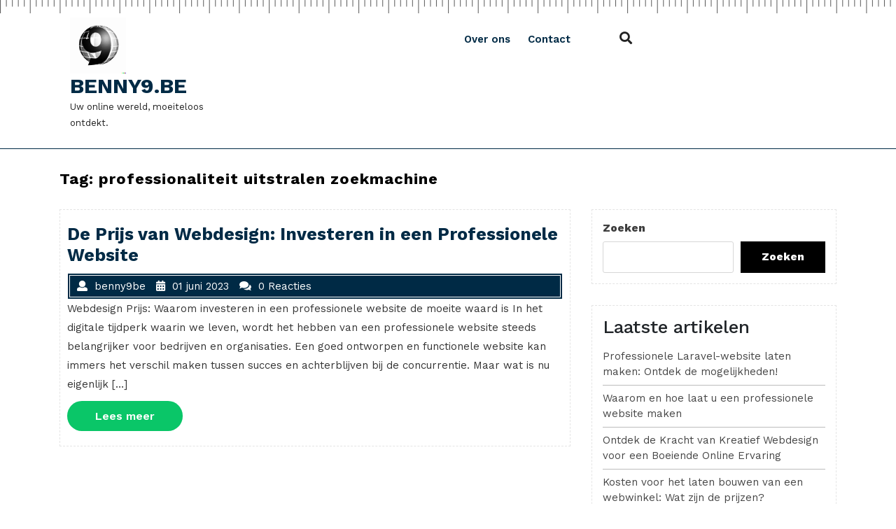

--- FILE ---
content_type: text/html; charset=UTF-8
request_url: https://benny9.be/tag/professionaliteit-uitstralen-zoekmachine/
body_size: 14836
content:
<!DOCTYPE html>
<html lang="nl-BE" class="no-js no-svg">
<head>
	<meta charset="UTF-8">
	<meta name="viewport" content="width=device-width, initial-scale=1">
		<style type="text/css">

h1.site-title a, p.site-title a {
			color: #002a45;
		}

	</style>
		
	<meta name='robots' content='index, follow, max-image-preview:large, max-snippet:-1, max-video-preview:-1' />

	<!-- This site is optimized with the Yoast SEO plugin v26.8 - https://yoast.com/product/yoast-seo-wordpress/ -->
	<title>professionaliteit uitstralen zoekmachine archieven - benny9.be</title>
	<link rel="canonical" href="https://benny9.be/tag/professionaliteit-uitstralen-zoekmachine/" />
	<meta property="og:locale" content="nl_BE" />
	<meta property="og:type" content="article" />
	<meta property="og:title" content="professionaliteit uitstralen zoekmachine archieven - benny9.be" />
	<meta property="og:url" content="https://benny9.be/tag/professionaliteit-uitstralen-zoekmachine/" />
	<meta property="og:site_name" content="benny9.be" />
	<meta name="twitter:card" content="summary_large_image" />
	<script type="application/ld+json" class="yoast-schema-graph">{"@context":"https://schema.org","@graph":[{"@type":"CollectionPage","@id":"https://benny9.be/tag/professionaliteit-uitstralen-zoekmachine/","url":"https://benny9.be/tag/professionaliteit-uitstralen-zoekmachine/","name":"professionaliteit uitstralen zoekmachine archieven - benny9.be","isPartOf":{"@id":"https://benny9.be/#website"},"breadcrumb":{"@id":"https://benny9.be/tag/professionaliteit-uitstralen-zoekmachine/#breadcrumb"},"inLanguage":"nl-BE"},{"@type":"BreadcrumbList","@id":"https://benny9.be/tag/professionaliteit-uitstralen-zoekmachine/#breadcrumb","itemListElement":[{"@type":"ListItem","position":1,"name":"Home","item":"https://benny9.be/"},{"@type":"ListItem","position":2,"name":"professionaliteit uitstralen zoekmachine"}]},{"@type":"WebSite","@id":"https://benny9.be/#website","url":"https://benny9.be/","name":"benny9.be","description":"Uw online wereld, moeiteloos ontdekt.","publisher":{"@id":"https://benny9.be/#organization"},"potentialAction":[{"@type":"SearchAction","target":{"@type":"EntryPoint","urlTemplate":"https://benny9.be/?s={search_term_string}"},"query-input":{"@type":"PropertyValueSpecification","valueRequired":true,"valueName":"search_term_string"}}],"inLanguage":"nl-BE"},{"@type":"Organization","@id":"https://benny9.be/#organization","name":"benny9.be","url":"https://benny9.be/","logo":{"@type":"ImageObject","inLanguage":"nl-BE","@id":"https://benny9.be/#/schema/logo/image/","url":"https://i0.wp.com/benny9.be/wp-content/uploads/2024/07/sitelogo-2.webp?fit=250%2C250&ssl=1","contentUrl":"https://i0.wp.com/benny9.be/wp-content/uploads/2024/07/sitelogo-2.webp?fit=250%2C250&ssl=1","width":250,"height":250,"caption":"benny9.be"},"image":{"@id":"https://benny9.be/#/schema/logo/image/"}}]}</script>
	<!-- / Yoast SEO plugin. -->


<link rel='dns-prefetch' href='//stats.wp.com' />
<link rel='dns-prefetch' href='//fonts.googleapis.com' />
<link rel='preconnect' href='//i0.wp.com' />
<link rel='preconnect' href='//c0.wp.com' />
<link rel="alternate" type="application/rss+xml" title="benny9.be &raquo; feed" href="https://benny9.be/feed/" />
<link rel="alternate" type="application/rss+xml" title="benny9.be &raquo; reactiesfeed" href="https://benny9.be/comments/feed/" />
<link rel="alternate" type="application/rss+xml" title="benny9.be &raquo; professionaliteit uitstralen zoekmachine tagfeed" href="https://benny9.be/tag/professionaliteit-uitstralen-zoekmachine/feed/" />
<style id='wp-img-auto-sizes-contain-inline-css' type='text/css'>
img:is([sizes=auto i],[sizes^="auto," i]){contain-intrinsic-size:3000px 1500px}
/*# sourceURL=wp-img-auto-sizes-contain-inline-css */
</style>
<style id='wp-emoji-styles-inline-css' type='text/css'>

	img.wp-smiley, img.emoji {
		display: inline !important;
		border: none !important;
		box-shadow: none !important;
		height: 1em !important;
		width: 1em !important;
		margin: 0 0.07em !important;
		vertical-align: -0.1em !important;
		background: none !important;
		padding: 0 !important;
	}
/*# sourceURL=wp-emoji-styles-inline-css */
</style>
<style id='wp-block-library-inline-css' type='text/css'>
:root{--wp-block-synced-color:#7a00df;--wp-block-synced-color--rgb:122,0,223;--wp-bound-block-color:var(--wp-block-synced-color);--wp-editor-canvas-background:#ddd;--wp-admin-theme-color:#007cba;--wp-admin-theme-color--rgb:0,124,186;--wp-admin-theme-color-darker-10:#006ba1;--wp-admin-theme-color-darker-10--rgb:0,107,160.5;--wp-admin-theme-color-darker-20:#005a87;--wp-admin-theme-color-darker-20--rgb:0,90,135;--wp-admin-border-width-focus:2px}@media (min-resolution:192dpi){:root{--wp-admin-border-width-focus:1.5px}}.wp-element-button{cursor:pointer}:root .has-very-light-gray-background-color{background-color:#eee}:root .has-very-dark-gray-background-color{background-color:#313131}:root .has-very-light-gray-color{color:#eee}:root .has-very-dark-gray-color{color:#313131}:root .has-vivid-green-cyan-to-vivid-cyan-blue-gradient-background{background:linear-gradient(135deg,#00d084,#0693e3)}:root .has-purple-crush-gradient-background{background:linear-gradient(135deg,#34e2e4,#4721fb 50%,#ab1dfe)}:root .has-hazy-dawn-gradient-background{background:linear-gradient(135deg,#faaca8,#dad0ec)}:root .has-subdued-olive-gradient-background{background:linear-gradient(135deg,#fafae1,#67a671)}:root .has-atomic-cream-gradient-background{background:linear-gradient(135deg,#fdd79a,#004a59)}:root .has-nightshade-gradient-background{background:linear-gradient(135deg,#330968,#31cdcf)}:root .has-midnight-gradient-background{background:linear-gradient(135deg,#020381,#2874fc)}:root{--wp--preset--font-size--normal:16px;--wp--preset--font-size--huge:42px}.has-regular-font-size{font-size:1em}.has-larger-font-size{font-size:2.625em}.has-normal-font-size{font-size:var(--wp--preset--font-size--normal)}.has-huge-font-size{font-size:var(--wp--preset--font-size--huge)}.has-text-align-center{text-align:center}.has-text-align-left{text-align:left}.has-text-align-right{text-align:right}.has-fit-text{white-space:nowrap!important}#end-resizable-editor-section{display:none}.aligncenter{clear:both}.items-justified-left{justify-content:flex-start}.items-justified-center{justify-content:center}.items-justified-right{justify-content:flex-end}.items-justified-space-between{justify-content:space-between}.screen-reader-text{border:0;clip-path:inset(50%);height:1px;margin:-1px;overflow:hidden;padding:0;position:absolute;width:1px;word-wrap:normal!important}.screen-reader-text:focus{background-color:#ddd;clip-path:none;color:#444;display:block;font-size:1em;height:auto;left:5px;line-height:normal;padding:15px 23px 14px;text-decoration:none;top:5px;width:auto;z-index:100000}html :where(.has-border-color){border-style:solid}html :where([style*=border-top-color]){border-top-style:solid}html :where([style*=border-right-color]){border-right-style:solid}html :where([style*=border-bottom-color]){border-bottom-style:solid}html :where([style*=border-left-color]){border-left-style:solid}html :where([style*=border-width]){border-style:solid}html :where([style*=border-top-width]){border-top-style:solid}html :where([style*=border-right-width]){border-right-style:solid}html :where([style*=border-bottom-width]){border-bottom-style:solid}html :where([style*=border-left-width]){border-left-style:solid}html :where(img[class*=wp-image-]){height:auto;max-width:100%}:where(figure){margin:0 0 1em}html :where(.is-position-sticky){--wp-admin--admin-bar--position-offset:var(--wp-admin--admin-bar--height,0px)}@media screen and (max-width:600px){html :where(.is-position-sticky){--wp-admin--admin-bar--position-offset:0px}}

/*# sourceURL=wp-block-library-inline-css */
</style><style id='wp-block-archives-inline-css' type='text/css'>
.wp-block-archives{box-sizing:border-box}.wp-block-archives-dropdown label{display:block}
/*# sourceURL=https://c0.wp.com/c/6.9/wp-includes/blocks/archives/style.min.css */
</style>
<style id='wp-block-categories-inline-css' type='text/css'>
.wp-block-categories{box-sizing:border-box}.wp-block-categories.alignleft{margin-right:2em}.wp-block-categories.alignright{margin-left:2em}.wp-block-categories.wp-block-categories-dropdown.aligncenter{text-align:center}.wp-block-categories .wp-block-categories__label{display:block;width:100%}
/*# sourceURL=https://c0.wp.com/c/6.9/wp-includes/blocks/categories/style.min.css */
</style>
<style id='wp-block-heading-inline-css' type='text/css'>
h1:where(.wp-block-heading).has-background,h2:where(.wp-block-heading).has-background,h3:where(.wp-block-heading).has-background,h4:where(.wp-block-heading).has-background,h5:where(.wp-block-heading).has-background,h6:where(.wp-block-heading).has-background{padding:1.25em 2.375em}h1.has-text-align-left[style*=writing-mode]:where([style*=vertical-lr]),h1.has-text-align-right[style*=writing-mode]:where([style*=vertical-rl]),h2.has-text-align-left[style*=writing-mode]:where([style*=vertical-lr]),h2.has-text-align-right[style*=writing-mode]:where([style*=vertical-rl]),h3.has-text-align-left[style*=writing-mode]:where([style*=vertical-lr]),h3.has-text-align-right[style*=writing-mode]:where([style*=vertical-rl]),h4.has-text-align-left[style*=writing-mode]:where([style*=vertical-lr]),h4.has-text-align-right[style*=writing-mode]:where([style*=vertical-rl]),h5.has-text-align-left[style*=writing-mode]:where([style*=vertical-lr]),h5.has-text-align-right[style*=writing-mode]:where([style*=vertical-rl]),h6.has-text-align-left[style*=writing-mode]:where([style*=vertical-lr]),h6.has-text-align-right[style*=writing-mode]:where([style*=vertical-rl]){rotate:180deg}
/*# sourceURL=https://c0.wp.com/c/6.9/wp-includes/blocks/heading/style.min.css */
</style>
<style id='wp-block-latest-comments-inline-css' type='text/css'>
ol.wp-block-latest-comments{box-sizing:border-box;margin-left:0}:where(.wp-block-latest-comments:not([style*=line-height] .wp-block-latest-comments__comment)){line-height:1.1}:where(.wp-block-latest-comments:not([style*=line-height] .wp-block-latest-comments__comment-excerpt p)){line-height:1.8}.has-dates :where(.wp-block-latest-comments:not([style*=line-height])),.has-excerpts :where(.wp-block-latest-comments:not([style*=line-height])){line-height:1.5}.wp-block-latest-comments .wp-block-latest-comments{padding-left:0}.wp-block-latest-comments__comment{list-style:none;margin-bottom:1em}.has-avatars .wp-block-latest-comments__comment{list-style:none;min-height:2.25em}.has-avatars .wp-block-latest-comments__comment .wp-block-latest-comments__comment-excerpt,.has-avatars .wp-block-latest-comments__comment .wp-block-latest-comments__comment-meta{margin-left:3.25em}.wp-block-latest-comments__comment-excerpt p{font-size:.875em;margin:.36em 0 1.4em}.wp-block-latest-comments__comment-date{display:block;font-size:.75em}.wp-block-latest-comments .avatar,.wp-block-latest-comments__comment-avatar{border-radius:1.5em;display:block;float:left;height:2.5em;margin-right:.75em;width:2.5em}.wp-block-latest-comments[class*=-font-size] a,.wp-block-latest-comments[style*=font-size] a{font-size:inherit}
/*# sourceURL=https://c0.wp.com/c/6.9/wp-includes/blocks/latest-comments/style.min.css */
</style>
<style id='wp-block-latest-posts-inline-css' type='text/css'>
.wp-block-latest-posts{box-sizing:border-box}.wp-block-latest-posts.alignleft{margin-right:2em}.wp-block-latest-posts.alignright{margin-left:2em}.wp-block-latest-posts.wp-block-latest-posts__list{list-style:none}.wp-block-latest-posts.wp-block-latest-posts__list li{clear:both;overflow-wrap:break-word}.wp-block-latest-posts.is-grid{display:flex;flex-wrap:wrap}.wp-block-latest-posts.is-grid li{margin:0 1.25em 1.25em 0;width:100%}@media (min-width:600px){.wp-block-latest-posts.columns-2 li{width:calc(50% - .625em)}.wp-block-latest-posts.columns-2 li:nth-child(2n){margin-right:0}.wp-block-latest-posts.columns-3 li{width:calc(33.33333% - .83333em)}.wp-block-latest-posts.columns-3 li:nth-child(3n){margin-right:0}.wp-block-latest-posts.columns-4 li{width:calc(25% - .9375em)}.wp-block-latest-posts.columns-4 li:nth-child(4n){margin-right:0}.wp-block-latest-posts.columns-5 li{width:calc(20% - 1em)}.wp-block-latest-posts.columns-5 li:nth-child(5n){margin-right:0}.wp-block-latest-posts.columns-6 li{width:calc(16.66667% - 1.04167em)}.wp-block-latest-posts.columns-6 li:nth-child(6n){margin-right:0}}:root :where(.wp-block-latest-posts.is-grid){padding:0}:root :where(.wp-block-latest-posts.wp-block-latest-posts__list){padding-left:0}.wp-block-latest-posts__post-author,.wp-block-latest-posts__post-date{display:block;font-size:.8125em}.wp-block-latest-posts__post-excerpt,.wp-block-latest-posts__post-full-content{margin-bottom:1em;margin-top:.5em}.wp-block-latest-posts__featured-image a{display:inline-block}.wp-block-latest-posts__featured-image img{height:auto;max-width:100%;width:auto}.wp-block-latest-posts__featured-image.alignleft{float:left;margin-right:1em}.wp-block-latest-posts__featured-image.alignright{float:right;margin-left:1em}.wp-block-latest-posts__featured-image.aligncenter{margin-bottom:1em;text-align:center}
/*# sourceURL=https://c0.wp.com/c/6.9/wp-includes/blocks/latest-posts/style.min.css */
</style>
<style id='wp-block-search-inline-css' type='text/css'>
.wp-block-search__button{margin-left:10px;word-break:normal}.wp-block-search__button.has-icon{line-height:0}.wp-block-search__button svg{height:1.25em;min-height:24px;min-width:24px;width:1.25em;fill:currentColor;vertical-align:text-bottom}:where(.wp-block-search__button){border:1px solid #ccc;padding:6px 10px}.wp-block-search__inside-wrapper{display:flex;flex:auto;flex-wrap:nowrap;max-width:100%}.wp-block-search__label{width:100%}.wp-block-search.wp-block-search__button-only .wp-block-search__button{box-sizing:border-box;display:flex;flex-shrink:0;justify-content:center;margin-left:0;max-width:100%}.wp-block-search.wp-block-search__button-only .wp-block-search__inside-wrapper{min-width:0!important;transition-property:width}.wp-block-search.wp-block-search__button-only .wp-block-search__input{flex-basis:100%;transition-duration:.3s}.wp-block-search.wp-block-search__button-only.wp-block-search__searchfield-hidden,.wp-block-search.wp-block-search__button-only.wp-block-search__searchfield-hidden .wp-block-search__inside-wrapper{overflow:hidden}.wp-block-search.wp-block-search__button-only.wp-block-search__searchfield-hidden .wp-block-search__input{border-left-width:0!important;border-right-width:0!important;flex-basis:0;flex-grow:0;margin:0;min-width:0!important;padding-left:0!important;padding-right:0!important;width:0!important}:where(.wp-block-search__input){appearance:none;border:1px solid #949494;flex-grow:1;font-family:inherit;font-size:inherit;font-style:inherit;font-weight:inherit;letter-spacing:inherit;line-height:inherit;margin-left:0;margin-right:0;min-width:3rem;padding:8px;text-decoration:unset!important;text-transform:inherit}:where(.wp-block-search__button-inside .wp-block-search__inside-wrapper){background-color:#fff;border:1px solid #949494;box-sizing:border-box;padding:4px}:where(.wp-block-search__button-inside .wp-block-search__inside-wrapper) .wp-block-search__input{border:none;border-radius:0;padding:0 4px}:where(.wp-block-search__button-inside .wp-block-search__inside-wrapper) .wp-block-search__input:focus{outline:none}:where(.wp-block-search__button-inside .wp-block-search__inside-wrapper) :where(.wp-block-search__button){padding:4px 8px}.wp-block-search.aligncenter .wp-block-search__inside-wrapper{margin:auto}.wp-block[data-align=right] .wp-block-search.wp-block-search__button-only .wp-block-search__inside-wrapper{float:right}
/*# sourceURL=https://c0.wp.com/c/6.9/wp-includes/blocks/search/style.min.css */
</style>
<style id='wp-block-group-inline-css' type='text/css'>
.wp-block-group{box-sizing:border-box}:where(.wp-block-group.wp-block-group-is-layout-constrained){position:relative}
/*# sourceURL=https://c0.wp.com/c/6.9/wp-includes/blocks/group/style.min.css */
</style>
<style id='global-styles-inline-css' type='text/css'>
:root{--wp--preset--aspect-ratio--square: 1;--wp--preset--aspect-ratio--4-3: 4/3;--wp--preset--aspect-ratio--3-4: 3/4;--wp--preset--aspect-ratio--3-2: 3/2;--wp--preset--aspect-ratio--2-3: 2/3;--wp--preset--aspect-ratio--16-9: 16/9;--wp--preset--aspect-ratio--9-16: 9/16;--wp--preset--color--black: #000000;--wp--preset--color--cyan-bluish-gray: #abb8c3;--wp--preset--color--white: #ffffff;--wp--preset--color--pale-pink: #f78da7;--wp--preset--color--vivid-red: #cf2e2e;--wp--preset--color--luminous-vivid-orange: #ff6900;--wp--preset--color--luminous-vivid-amber: #fcb900;--wp--preset--color--light-green-cyan: #7bdcb5;--wp--preset--color--vivid-green-cyan: #00d084;--wp--preset--color--pale-cyan-blue: #8ed1fc;--wp--preset--color--vivid-cyan-blue: #0693e3;--wp--preset--color--vivid-purple: #9b51e0;--wp--preset--gradient--vivid-cyan-blue-to-vivid-purple: linear-gradient(135deg,rgb(6,147,227) 0%,rgb(155,81,224) 100%);--wp--preset--gradient--light-green-cyan-to-vivid-green-cyan: linear-gradient(135deg,rgb(122,220,180) 0%,rgb(0,208,130) 100%);--wp--preset--gradient--luminous-vivid-amber-to-luminous-vivid-orange: linear-gradient(135deg,rgb(252,185,0) 0%,rgb(255,105,0) 100%);--wp--preset--gradient--luminous-vivid-orange-to-vivid-red: linear-gradient(135deg,rgb(255,105,0) 0%,rgb(207,46,46) 100%);--wp--preset--gradient--very-light-gray-to-cyan-bluish-gray: linear-gradient(135deg,rgb(238,238,238) 0%,rgb(169,184,195) 100%);--wp--preset--gradient--cool-to-warm-spectrum: linear-gradient(135deg,rgb(74,234,220) 0%,rgb(151,120,209) 20%,rgb(207,42,186) 40%,rgb(238,44,130) 60%,rgb(251,105,98) 80%,rgb(254,248,76) 100%);--wp--preset--gradient--blush-light-purple: linear-gradient(135deg,rgb(255,206,236) 0%,rgb(152,150,240) 100%);--wp--preset--gradient--blush-bordeaux: linear-gradient(135deg,rgb(254,205,165) 0%,rgb(254,45,45) 50%,rgb(107,0,62) 100%);--wp--preset--gradient--luminous-dusk: linear-gradient(135deg,rgb(255,203,112) 0%,rgb(199,81,192) 50%,rgb(65,88,208) 100%);--wp--preset--gradient--pale-ocean: linear-gradient(135deg,rgb(255,245,203) 0%,rgb(182,227,212) 50%,rgb(51,167,181) 100%);--wp--preset--gradient--electric-grass: linear-gradient(135deg,rgb(202,248,128) 0%,rgb(113,206,126) 100%);--wp--preset--gradient--midnight: linear-gradient(135deg,rgb(2,3,129) 0%,rgb(40,116,252) 100%);--wp--preset--font-size--small: 13px;--wp--preset--font-size--medium: 20px;--wp--preset--font-size--large: 36px;--wp--preset--font-size--x-large: 42px;--wp--preset--spacing--20: 0.44rem;--wp--preset--spacing--30: 0.67rem;--wp--preset--spacing--40: 1rem;--wp--preset--spacing--50: 1.5rem;--wp--preset--spacing--60: 2.25rem;--wp--preset--spacing--70: 3.38rem;--wp--preset--spacing--80: 5.06rem;--wp--preset--shadow--natural: 6px 6px 9px rgba(0, 0, 0, 0.2);--wp--preset--shadow--deep: 12px 12px 50px rgba(0, 0, 0, 0.4);--wp--preset--shadow--sharp: 6px 6px 0px rgba(0, 0, 0, 0.2);--wp--preset--shadow--outlined: 6px 6px 0px -3px rgb(255, 255, 255), 6px 6px rgb(0, 0, 0);--wp--preset--shadow--crisp: 6px 6px 0px rgb(0, 0, 0);}:where(.is-layout-flex){gap: 0.5em;}:where(.is-layout-grid){gap: 0.5em;}body .is-layout-flex{display: flex;}.is-layout-flex{flex-wrap: wrap;align-items: center;}.is-layout-flex > :is(*, div){margin: 0;}body .is-layout-grid{display: grid;}.is-layout-grid > :is(*, div){margin: 0;}:where(.wp-block-columns.is-layout-flex){gap: 2em;}:where(.wp-block-columns.is-layout-grid){gap: 2em;}:where(.wp-block-post-template.is-layout-flex){gap: 1.25em;}:where(.wp-block-post-template.is-layout-grid){gap: 1.25em;}.has-black-color{color: var(--wp--preset--color--black) !important;}.has-cyan-bluish-gray-color{color: var(--wp--preset--color--cyan-bluish-gray) !important;}.has-white-color{color: var(--wp--preset--color--white) !important;}.has-pale-pink-color{color: var(--wp--preset--color--pale-pink) !important;}.has-vivid-red-color{color: var(--wp--preset--color--vivid-red) !important;}.has-luminous-vivid-orange-color{color: var(--wp--preset--color--luminous-vivid-orange) !important;}.has-luminous-vivid-amber-color{color: var(--wp--preset--color--luminous-vivid-amber) !important;}.has-light-green-cyan-color{color: var(--wp--preset--color--light-green-cyan) !important;}.has-vivid-green-cyan-color{color: var(--wp--preset--color--vivid-green-cyan) !important;}.has-pale-cyan-blue-color{color: var(--wp--preset--color--pale-cyan-blue) !important;}.has-vivid-cyan-blue-color{color: var(--wp--preset--color--vivid-cyan-blue) !important;}.has-vivid-purple-color{color: var(--wp--preset--color--vivid-purple) !important;}.has-black-background-color{background-color: var(--wp--preset--color--black) !important;}.has-cyan-bluish-gray-background-color{background-color: var(--wp--preset--color--cyan-bluish-gray) !important;}.has-white-background-color{background-color: var(--wp--preset--color--white) !important;}.has-pale-pink-background-color{background-color: var(--wp--preset--color--pale-pink) !important;}.has-vivid-red-background-color{background-color: var(--wp--preset--color--vivid-red) !important;}.has-luminous-vivid-orange-background-color{background-color: var(--wp--preset--color--luminous-vivid-orange) !important;}.has-luminous-vivid-amber-background-color{background-color: var(--wp--preset--color--luminous-vivid-amber) !important;}.has-light-green-cyan-background-color{background-color: var(--wp--preset--color--light-green-cyan) !important;}.has-vivid-green-cyan-background-color{background-color: var(--wp--preset--color--vivid-green-cyan) !important;}.has-pale-cyan-blue-background-color{background-color: var(--wp--preset--color--pale-cyan-blue) !important;}.has-vivid-cyan-blue-background-color{background-color: var(--wp--preset--color--vivid-cyan-blue) !important;}.has-vivid-purple-background-color{background-color: var(--wp--preset--color--vivid-purple) !important;}.has-black-border-color{border-color: var(--wp--preset--color--black) !important;}.has-cyan-bluish-gray-border-color{border-color: var(--wp--preset--color--cyan-bluish-gray) !important;}.has-white-border-color{border-color: var(--wp--preset--color--white) !important;}.has-pale-pink-border-color{border-color: var(--wp--preset--color--pale-pink) !important;}.has-vivid-red-border-color{border-color: var(--wp--preset--color--vivid-red) !important;}.has-luminous-vivid-orange-border-color{border-color: var(--wp--preset--color--luminous-vivid-orange) !important;}.has-luminous-vivid-amber-border-color{border-color: var(--wp--preset--color--luminous-vivid-amber) !important;}.has-light-green-cyan-border-color{border-color: var(--wp--preset--color--light-green-cyan) !important;}.has-vivid-green-cyan-border-color{border-color: var(--wp--preset--color--vivid-green-cyan) !important;}.has-pale-cyan-blue-border-color{border-color: var(--wp--preset--color--pale-cyan-blue) !important;}.has-vivid-cyan-blue-border-color{border-color: var(--wp--preset--color--vivid-cyan-blue) !important;}.has-vivid-purple-border-color{border-color: var(--wp--preset--color--vivid-purple) !important;}.has-vivid-cyan-blue-to-vivid-purple-gradient-background{background: var(--wp--preset--gradient--vivid-cyan-blue-to-vivid-purple) !important;}.has-light-green-cyan-to-vivid-green-cyan-gradient-background{background: var(--wp--preset--gradient--light-green-cyan-to-vivid-green-cyan) !important;}.has-luminous-vivid-amber-to-luminous-vivid-orange-gradient-background{background: var(--wp--preset--gradient--luminous-vivid-amber-to-luminous-vivid-orange) !important;}.has-luminous-vivid-orange-to-vivid-red-gradient-background{background: var(--wp--preset--gradient--luminous-vivid-orange-to-vivid-red) !important;}.has-very-light-gray-to-cyan-bluish-gray-gradient-background{background: var(--wp--preset--gradient--very-light-gray-to-cyan-bluish-gray) !important;}.has-cool-to-warm-spectrum-gradient-background{background: var(--wp--preset--gradient--cool-to-warm-spectrum) !important;}.has-blush-light-purple-gradient-background{background: var(--wp--preset--gradient--blush-light-purple) !important;}.has-blush-bordeaux-gradient-background{background: var(--wp--preset--gradient--blush-bordeaux) !important;}.has-luminous-dusk-gradient-background{background: var(--wp--preset--gradient--luminous-dusk) !important;}.has-pale-ocean-gradient-background{background: var(--wp--preset--gradient--pale-ocean) !important;}.has-electric-grass-gradient-background{background: var(--wp--preset--gradient--electric-grass) !important;}.has-midnight-gradient-background{background: var(--wp--preset--gradient--midnight) !important;}.has-small-font-size{font-size: var(--wp--preset--font-size--small) !important;}.has-medium-font-size{font-size: var(--wp--preset--font-size--medium) !important;}.has-large-font-size{font-size: var(--wp--preset--font-size--large) !important;}.has-x-large-font-size{font-size: var(--wp--preset--font-size--x-large) !important;}
/*# sourceURL=global-styles-inline-css */
</style>

<style id='classic-theme-styles-inline-css' type='text/css'>
/*! This file is auto-generated */
.wp-block-button__link{color:#fff;background-color:#32373c;border-radius:9999px;box-shadow:none;text-decoration:none;padding:calc(.667em + 2px) calc(1.333em + 2px);font-size:1.125em}.wp-block-file__button{background:#32373c;color:#fff;text-decoration:none}
/*# sourceURL=/wp-includes/css/classic-themes.min.css */
</style>
<link rel='stylesheet' id='cptch_stylesheet-css' href='https://benny9.be/wp-content/plugins/captcha-bws/css/front_end_style.css?ver=5.2.7' type='text/css' media='all' />
<link rel='stylesheet' id='dashicons-css' href='https://c0.wp.com/c/6.9/wp-includes/css/dashicons.min.css' type='text/css' media='all' />
<link rel='stylesheet' id='cptch_desktop_style-css' href='https://benny9.be/wp-content/plugins/captcha-bws/css/desktop_style.css?ver=5.2.7' type='text/css' media='all' />
<link rel='stylesheet' id='business-accounting-fonts-css' href='//fonts.googleapis.com/css?family=Work%20Sans%3A100%2C100i%2C200%2C200i%2C300%2C300i%2C400%2C400i%2C500%2C500i%2C600%2C600i%2C700%2C700i%2C800%2C800i%2C900%2C900i' type='text/css' media='all' />
<link rel='stylesheet' id='bootstrap-css-css' href='https://benny9.be/wp-content/themes/business-accounting/assets/css/bootstrap.css?ver=6.9' type='text/css' media='all' />
<link rel='stylesheet' id='business-accounting-basic-style-css' href='https://benny9.be/wp-content/themes/business-accounting/style.css?ver=6.9' type='text/css' media='all' />
<style id='business-accounting-basic-style-inline-css' type='text/css'>

		.logo {
			padding-top: px !important;
			padding-bottom: px !important;
			padding-left: px !important;
			padding-right: px !important;
		}
		#our-features {
			padding-top: px !important;
			padding-bottom: px !important;
		}
	
/*# sourceURL=business-accounting-basic-style-inline-css */
</style>
<link rel='stylesheet' id='font-awesome-css-css' href='https://benny9.be/wp-content/themes/business-accounting/assets/css/fontawesome-all.css?ver=6.9' type='text/css' media='all' />
<script type="text/javascript" src="https://c0.wp.com/c/6.9/wp-includes/js/jquery/jquery.min.js" id="jquery-core-js"></script>
<script type="text/javascript" src="https://c0.wp.com/c/6.9/wp-includes/js/jquery/jquery-migrate.min.js" id="jquery-migrate-js"></script>
<script type="text/javascript" src="https://benny9.be/wp-content/themes/business-accounting/assets/js/bootstrap.js?ver=6.9" id="bootstrap-js-js"></script>
<link rel="https://api.w.org/" href="https://benny9.be/wp-json/" /><link rel="alternate" title="JSON" type="application/json" href="https://benny9.be/wp-json/wp/v2/tags/2582" /><link rel="EditURI" type="application/rsd+xml" title="RSD" href="https://benny9.be/xmlrpc.php?rsd" />
<meta name="generator" content="WordPress 6.9" />
	<style>img#wpstats{display:none}</style>
			<style type="text/css">

h1.site-title a, p.site-title a {
			color: #002a45;
		}

	</style>
		
	<link rel="icon" href="https://i0.wp.com/benny9.be/wp-content/uploads/2024/07/siteicon-2.webp?fit=32%2C32&#038;ssl=1" sizes="32x32" />
<link rel="icon" href="https://i0.wp.com/benny9.be/wp-content/uploads/2024/07/siteicon-2.webp?fit=192%2C192&#038;ssl=1" sizes="192x192" />
<link rel="apple-touch-icon" href="https://i0.wp.com/benny9.be/wp-content/uploads/2024/07/siteicon-2.webp?fit=180%2C180&#038;ssl=1" />
<meta name="msapplication-TileImage" content="https://i0.wp.com/benny9.be/wp-content/uploads/2024/07/siteicon-2.webp?fit=270%2C270&#038;ssl=1" />
</head>

<body class="archive tag tag-professionaliteit-uitstralen-zoekmachine tag-2582 wp-custom-logo wp-embed-responsive wp-theme-business-accounting hfeed has-sidebar page-two-column">


<a class="screen-reader-text skip-link" href="#skip-content">Naar de inhoud gaan</a>

<div id="header">
		<div class="bottom-header">
		<div class="container">
			<div class="row m-0">
				<div class="logo col-lg-3 col-md-5">
						            		<a href="https://benny9.be/" class="custom-logo-link" rel="home"><img width="250" height="250" src="https://i0.wp.com/benny9.be/wp-content/uploads/2024/07/sitelogo-2.webp?fit=250%2C250&amp;ssl=1" class="custom-logo" alt="sitelogo" decoding="async" fetchpriority="high" srcset="https://i0.wp.com/benny9.be/wp-content/uploads/2024/07/sitelogo-2.webp?w=250&amp;ssl=1 250w, https://i0.wp.com/benny9.be/wp-content/uploads/2024/07/sitelogo-2.webp?resize=150%2C150&amp;ssl=1 150w" sizes="(max-width: 250px) 100vw, 250px" /></a>		            	             	              					                		                  		                      		<p class="site-title"><a href="https://benny9.be/" rel="home">benny9.be</a></p>
	                  				                		            		            		                	                  	<p class="site-description">
	                    	Uw online wereld, moeiteloos ontdekt.	                  	</p>
	              		              						</div>
				<div class="menu-section col-lg-5 col-md-2 col-6">
					<div class="toggle-menu responsive-menu">
									            	<button onclick="business_accounting_open()" role="tab" class="mobile-menu"><i class="fas fa-bars"></i><span class="screen-reader-text">Menu openen</span></button>
			            			        </div>
					<div id="sidelong-menu" class="nav sidenav">
		                <nav id="primary-site-navigation" class="nav-menu" role="navigation" aria-label="Bovenmenu">
		                  	<div class="main-menu-navigation clearfix"><ul id="menu-primary-menu" class="clearfix mobile_nav"><li id="menu-item-16" class="menu-item menu-item-type-post_type menu-item-object-page menu-item-16"><a href="https://benny9.be/about/">Over ons</a></li>
<li id="menu-item-36" class="menu-item menu-item-type-post_type menu-item-object-page menu-item-36"><a href="https://benny9.be/contact/">Contact</a></li>
</ul></div>		                  	<a href="javascript:void(0)" class="closebtn responsive-menu" onclick="business_accounting_close()"><i class="fas fa-times"></i><span class="screen-reader-text">Menu sluiten</span></a>
		                </nav>
		            </div>
				</div>
				<div class="col-lg-1 col-md-1 col-6">
					<div class="search-box">
						<button  onclick="business_accounting_search_open()" class="search-toggle"><i class="fas fa-search"></i></button>
					</div>
				</div>
				<div class="search-outer">
					<div class="search-inner">
			        	

<form method="get" class="search-form" action="https://benny9.be/">
	<label>
		<span class="screen-reader-text">Zoeken naar:</span>
		<input type="search" class="search-field" placeholder="Zoeken" value="" name="s">
	</label>
	<button type="submit" class="search-submit">Zoeken</button>
</form>		        	</div>
		        	<button onclick="business_accounting_search_close()" class="search-close"><i class="fas fa-times"></i></button>
		        </div>
				<div class="col-lg-3 col-md-4">
									</div>
			</div>
		</div>
	</div>
</div>


<div class="container">
			<header class="page-header">
			<h2 class="page-title">Tag: <span>professionaliteit uitstralen zoekmachine</span></h2>		</header>
	
	<div class="content-area">
		<main id="skip-content" class="site-main" role="main">
							<div class="row">
					<div class="content_area col-lg-8 col-md-8">
						<section id="post_section">
							
<article id="post-380" class="inner-service post-380 post type-post status-publish format-standard hentry category-kosten category-webdesign category-website tag-aantrekkelijk-uitziet tag-achterblijven-bij-de-concurrentie tag-bedrijven tag-belangrijk tag-digitale-tijdperk tag-functionele-website tag-gebruiksvriendelijkheid tag-geloofwaardigheid tag-gemakkelijk-te-gebruiken-is-voor-bezoekers tag-goed-ontworpen tag-goed-presteert tag-investeren tag-navigatie tag-organisaties tag-prijs-van-webdesign tag-professionaliteit-uitstralen-zoekmachine tag-professionele-website tag-responsiviteit-op-verschillende-apparaten tag-structuur tag-succes tag-technische-aspecten tag-uiterlijk-van-een-website tag-vertrouwen-aan-potentiele-klanten-geven tag-webdesign-prijs">
  <div class="article_content">
    <h3>De Prijs van Webdesign: Investeren in een Professionele Website</h3>
    <div class="metabox">
      <span class="entry-author"><i class="fas fa-user"></i>benny9be</span>
      <span class="entry-date"><i class="fas fa-calendar-alt"></i>01 juni 2023</span>
      <span class="entry-comments"><i class="fas fa-comments"></i>0 Reacties</span>
    </div>
        <p><p>Webdesign Prijs: Waarom investeren in een professionele website de moeite waard is In het digitale tijdperk waarin we leven, wordt het hebben van een professionele website steeds belangrijker voor bedrijven en organisaties. Een goed ontworpen en functionele website kan immers het verschil maken tussen succes en achterblijven bij de concurrentie. Maar wat is nu eigenlijk [&hellip;]</p>
</p>
    <div class="read-btn">
      <a href="https://benny9.be/webdesign/webdesign-prijs/">Lees meer<span class="screen-reader-text">Lees meer</span></a>
    </div>
    <div class="clearfix"></div>
  </div>
</article>							<div class="navigation">
				                				                <div class="clearfix"></div>
				            </div>
						</section>
					</div>
					<div id="sidebar" class="col-lg-4 col-md-4"><section id="block-2" class="widget widget_block widget_search"><form role="search" method="get" action="https://benny9.be/" class="wp-block-search__button-outside wp-block-search__text-button wp-block-search"    ><label class="wp-block-search__label" for="wp-block-search__input-1" >Zoeken</label><div class="wp-block-search__inside-wrapper" ><input class="wp-block-search__input" id="wp-block-search__input-1" placeholder="" value="" type="search" name="s" required /><button aria-label="Zoeken" class="wp-block-search__button wp-element-button" type="submit" >Zoeken</button></div></form></section><section id="block-3" class="widget widget_block">
<div class="wp-block-group"><div class="wp-block-group__inner-container is-layout-flow wp-block-group-is-layout-flow">
<h2 class="wp-block-heading">Laatste artikelen</h2>


<ul class="wp-block-latest-posts__list wp-block-latest-posts"><li><a class="wp-block-latest-posts__post-title" href="https://benny9.be/webdesign/laravel-website-laten-maken/">Professionele Laravel-website laten maken: Ontdek de mogelijkheden!</a></li>
<li><a class="wp-block-latest-posts__post-title" href="https://benny9.be/websites/laat-een-website-maken/">Waarom en hoe laat u een professionele website maken</a></li>
<li><a class="wp-block-latest-posts__post-title" href="https://benny9.be/uncategorized/kreative-webdesign/">Ontdek de Kracht van Kreatief Webdesign voor een Boeiende Online Ervaring</a></li>
<li><a class="wp-block-latest-posts__post-title" href="https://benny9.be/kosten/kosten-webwinkel-laten-bouwen/">Kosten voor het laten bouwen van een webwinkel: Wat zijn de prijzen?</a></li>
<li><a class="wp-block-latest-posts__post-title" href="https://benny9.be/uncategorized/kosten-webdesign-website/">De Kosten van Webdesign voor uw Website: Wat U Moet Weten</a></li>
</ul></div></div>
</section><section id="block-4" class="widget widget_block">
<div class="wp-block-group"><div class="wp-block-group__inner-container is-layout-flow wp-block-group-is-layout-flow">
<h2 class="wp-block-heading">Laatste reacties</h2>


<ol class="wp-block-latest-comments"><li class="wp-block-latest-comments__comment"><article><footer class="wp-block-latest-comments__comment-meta"><a class="wp-block-latest-comments__comment-author" href="https://benny9.be">benny9be</a> op <a class="wp-block-latest-comments__comment-link" href="https://benny9.be/google/website-maken-met-google-webdesigner/#comment-1148">Hoe een professionele website te maken met Google Webdesigner</a></footer></article></li><li class="wp-block-latest-comments__comment"><article><footer class="wp-block-latest-comments__comment-meta"><a class="wp-block-latest-comments__comment-author" href="https://Www.backpackblog.nl/">Roseanna azie</a> op <a class="wp-block-latest-comments__comment-link" href="https://benny9.be/google/website-maken-met-google-webdesigner/#comment-1144">Hoe een professionele website te maken met Google Webdesigner</a></footer></article></li><li class="wp-block-latest-comments__comment"><article><footer class="wp-block-latest-comments__comment-meta"><a class="wp-block-latest-comments__comment-author" href="https://benny9.be">benny9be</a> op <a class="wp-block-latest-comments__comment-link" href="https://benny9.be/goedkoop-webdesign/betaalbaar-webdesign/#comment-695">Betaalbaar webdesign: de sleutel tot een professionele online aanwezigheid voor kleine bedrijven</a></footer></article></li><li class="wp-block-latest-comments__comment"><article><footer class="wp-block-latest-comments__comment-meta"><a class="wp-block-latest-comments__comment-author" href="http://koma.id/-/?products=cnd88">bokep indo</a> op <a class="wp-block-latest-comments__comment-link" href="https://benny9.be/goedkoop-webdesign/betaalbaar-webdesign/#comment-694">Betaalbaar webdesign: de sleutel tot een professionele online aanwezigheid voor kleine bedrijven</a></footer></article></li><li class="wp-block-latest-comments__comment"><article><footer class="wp-block-latest-comments__comment-meta"><a class="wp-block-latest-comments__comment-author" href="https://benny9.be">benny9be</a> op <a class="wp-block-latest-comments__comment-link" href="https://benny9.be/goedkoop-webdesign/betaalbaar-webdesign/#comment-604">Betaalbaar webdesign: de sleutel tot een professionele online aanwezigheid voor kleine bedrijven</a></footer></article></li></ol></div></div>
</section><section id="block-5" class="widget widget_block">
<div class="wp-block-group"><div class="wp-block-group__inner-container is-layout-flow wp-block-group-is-layout-flow">
<h2 class="wp-block-heading">Archief</h2>


<ul class="wp-block-archives-list wp-block-archives">	<li><a href='https://benny9.be/2026/01/'>januari 2026</a></li>
	<li><a href='https://benny9.be/2025/12/'>december 2025</a></li>
	<li><a href='https://benny9.be/2025/11/'>november 2025</a></li>
	<li><a href='https://benny9.be/2025/10/'>oktober 2025</a></li>
	<li><a href='https://benny9.be/2025/09/'>september 2025</a></li>
	<li><a href='https://benny9.be/2025/08/'>augustus 2025</a></li>
	<li><a href='https://benny9.be/2025/07/'>juli 2025</a></li>
	<li><a href='https://benny9.be/2025/06/'>juni 2025</a></li>
	<li><a href='https://benny9.be/2025/05/'>mei 2025</a></li>
	<li><a href='https://benny9.be/2025/04/'>april 2025</a></li>
	<li><a href='https://benny9.be/2025/03/'>maart 2025</a></li>
	<li><a href='https://benny9.be/2025/02/'>februari 2025</a></li>
	<li><a href='https://benny9.be/2025/01/'>januari 2025</a></li>
	<li><a href='https://benny9.be/2024/12/'>december 2024</a></li>
	<li><a href='https://benny9.be/2024/11/'>november 2024</a></li>
	<li><a href='https://benny9.be/2024/10/'>oktober 2024</a></li>
	<li><a href='https://benny9.be/2024/09/'>september 2024</a></li>
	<li><a href='https://benny9.be/2024/08/'>augustus 2024</a></li>
	<li><a href='https://benny9.be/2024/07/'>juli 2024</a></li>
	<li><a href='https://benny9.be/2024/06/'>juni 2024</a></li>
	<li><a href='https://benny9.be/2024/05/'>mei 2024</a></li>
	<li><a href='https://benny9.be/2024/04/'>april 2024</a></li>
	<li><a href='https://benny9.be/2024/03/'>maart 2024</a></li>
	<li><a href='https://benny9.be/2024/02/'>februari 2024</a></li>
	<li><a href='https://benny9.be/2024/01/'>januari 2024</a></li>
	<li><a href='https://benny9.be/2023/12/'>december 2023</a></li>
	<li><a href='https://benny9.be/2023/11/'>november 2023</a></li>
	<li><a href='https://benny9.be/2023/10/'>oktober 2023</a></li>
	<li><a href='https://benny9.be/2023/09/'>september 2023</a></li>
	<li><a href='https://benny9.be/2023/08/'>augustus 2023</a></li>
	<li><a href='https://benny9.be/2023/07/'>juli 2023</a></li>
	<li><a href='https://benny9.be/2023/06/'>juni 2023</a></li>
	<li><a href='https://benny9.be/2023/05/'>mei 2023</a></li>
	<li><a href='https://benny9.be/2023/04/'>april 2023</a></li>
</ul></div></div>
</section><section id="block-6" class="widget widget_block">
<div class="wp-block-group"><div class="wp-block-group__inner-container is-layout-flow wp-block-group-is-layout-flow">
<h2 class="wp-block-heading">Categorieën</h2>


<ul class="wp-block-categories-list wp-block-categories">	<li class="cat-item cat-item-3640"><a href="https://benny9.be/category/10-meter/">10 meter</a>
</li>
	<li class="cat-item cat-item-3641"><a href="https://benny9.be/category/10m/">10m</a>
</li>
	<li class="cat-item cat-item-6835"><a href="https://benny9.be/category/12-volt/">12 volt</a>
</li>
	<li class="cat-item cat-item-7248"><a href="https://benny9.be/category/12-volt-led-verlichting/">12 volt led verlichting</a>
</li>
	<li class="cat-item cat-item-3604"><a href="https://benny9.be/category/12v/">12v</a>
</li>
	<li class="cat-item cat-item-4127"><a href="https://benny9.be/category/15-m/">15 m</a>
</li>
	<li class="cat-item cat-item-4125"><a href="https://benny9.be/category/15-meter/">15 meter</a>
</li>
	<li class="cat-item cat-item-7044"><a href="https://benny9.be/category/15m/">15m</a>
</li>
	<li class="cat-item cat-item-6061"><a href="https://benny9.be/category/2-meter/">2 meter</a>
</li>
	<li class="cat-item cat-item-7010"><a href="https://benny9.be/category/20-meter/">20 meter</a>
</li>
	<li class="cat-item cat-item-6887"><a href="https://benny9.be/category/220volt/">220volt</a>
</li>
	<li class="cat-item cat-item-3675"><a href="https://benny9.be/category/230v/">230v</a>
</li>
	<li class="cat-item cat-item-6394"><a href="https://benny9.be/category/24v/">24v</a>
</li>
	<li class="cat-item cat-item-3916"><a href="https://benny9.be/category/3-meter/">3 meter</a>
</li>
	<li class="cat-item cat-item-7314"><a href="https://benny9.be/category/3000k/">3000k</a>
</li>
	<li class="cat-item cat-item-6898"><a href="https://benny9.be/category/3m/">3m</a>
</li>
	<li class="cat-item cat-item-3768"><a href="https://benny9.be/category/5-m/">5 m</a>
</li>
	<li class="cat-item cat-item-3767"><a href="https://benny9.be/category/5-meter/">5 meter</a>
</li>
	<li class="cat-item cat-item-7569"><a href="https://benny9.be/category/accu/">accu</a>
</li>
	<li class="cat-item cat-item-6380"><a href="https://benny9.be/category/adwise/">adwise</a>
</li>
	<li class="cat-item cat-item-1360"><a href="https://benny9.be/category/agency/">agency</a>
</li>
	<li class="cat-item cat-item-8012"><a href="https://benny9.be/category/aldi/">aldi</a>
</li>
	<li class="cat-item cat-item-7435"><a href="https://benny9.be/category/alu/">alu</a>
</li>
	<li class="cat-item cat-item-5756"><a href="https://benny9.be/category/aluminium/">aluminium</a>
</li>
	<li class="cat-item cat-item-8635"><a href="https://benny9.be/category/app-laten-maken/">app laten maken</a>
</li>
	<li class="cat-item cat-item-8637"><a href="https://benny9.be/category/app-laten-ontwikkelen/">app laten ontwikkelen</a>
</li>
	<li class="cat-item cat-item-8636"><a href="https://benny9.be/category/app-maken/">app maken</a>
</li>
	<li class="cat-item cat-item-7249"><a href="https://benny9.be/category/auto/">auto</a>
</li>
	<li class="cat-item cat-item-6818"><a href="https://benny9.be/category/badkamer/">badkamer</a>
</li>
	<li class="cat-item cat-item-5565"><a href="https://benny9.be/category/bed/">bed</a>
</li>
	<li class="cat-item cat-item-1717"><a href="https://benny9.be/category/belgium/">belgium</a>
</li>
	<li class="cat-item cat-item-6345"><a href="https://benny9.be/category/beste-online-opleidingen/">beste online opleidingen</a>
</li>
	<li class="cat-item cat-item-5737"><a href="https://benny9.be/category/binnen/">binnen</a>
</li>
	<li class="cat-item cat-item-757"><a href="https://benny9.be/category/blaklader/">blaklader</a>
</li>
	<li class="cat-item cat-item-7536"><a href="https://benny9.be/category/blauw/">blauw</a>
</li>
	<li class="cat-item cat-item-4501"><a href="https://benny9.be/category/bouw-je-website/">bouw je website</a>
</li>
	<li class="cat-item cat-item-293"><a href="https://benny9.be/category/boxspring/">boxspring</a>
</li>
	<li class="cat-item cat-item-5947"><a href="https://benny9.be/category/boxspring-uitverkoop/">boxspring uitverkoop</a>
</li>
	<li class="cat-item cat-item-5946"><a href="https://benny9.be/category/boxsprings/">boxsprings</a>
</li>
	<li class="cat-item cat-item-6013"><a href="https://benny9.be/category/brico/">brico</a>
</li>
	<li class="cat-item cat-item-4761"><a href="https://benny9.be/category/budget-website/">budget website</a>
</li>
	<li class="cat-item cat-item-5728"><a href="https://benny9.be/category/buiten/">buiten</a>
</li>
	<li class="cat-item cat-item-7402"><a href="https://benny9.be/category/buitenverlichting/">buitenverlichting</a>
</li>
	<li class="cat-item cat-item-1290"><a href="https://benny9.be/category/ce-design/">ce design</a>
</li>
	<li class="cat-item cat-item-1927"><a href="https://benny9.be/category/cms/">cms</a>
</li>
	<li class="cat-item cat-item-1972"><a href="https://benny9.be/category/creative/">creative</a>
</li>
	<li class="cat-item cat-item-3933"><a href="https://benny9.be/category/cursus-social-media/">cursus social media</a>
</li>
	<li class="cat-item cat-item-6229"><a href="https://benny9.be/category/cursus-wordpress/">cursus wordpress</a>
</li>
	<li class="cat-item cat-item-3546"><a href="https://benny9.be/category/cursussen/">cursussen</a>
</li>
	<li class="cat-item cat-item-44"><a href="https://benny9.be/category/dames-kleding/">dames kleding</a>
</li>
	<li class="cat-item cat-item-8482"><a href="https://benny9.be/category/design/">design</a>
</li>
	<li class="cat-item cat-item-3615"><a href="https://benny9.be/category/digital-marketing-bureau/">digital marketing bureau</a>
</li>
	<li class="cat-item cat-item-6400"><a href="https://benny9.be/category/digitale-werkplaats/">digitale werkplaats</a>
</li>
	<li class="cat-item cat-item-6947"><a href="https://benny9.be/category/dimbaar/">dimbaar</a>
</li>
	<li class="cat-item cat-item-3953"><a href="https://benny9.be/category/domeinnaam/">domeinnaam</a>
</li>
	<li class="cat-item cat-item-6968"><a href="https://benny9.be/category/douche/">douche</a>
</li>
	<li class="cat-item cat-item-9060"><a href="https://benny9.be/category/dribbble/">dribbble</a>
</li>
	<li class="cat-item cat-item-2037"><a href="https://benny9.be/category/drupal/">drupal</a>
</li>
	<li class="cat-item cat-item-9038"><a href="https://benny9.be/category/duda/">duda</a>
</li>
	<li class="cat-item cat-item-9089"><a href="https://benny9.be/category/elementor/">elementor</a>
</li>
	<li class="cat-item cat-item-4439"><a href="https://benny9.be/category/email/">email</a>
</li>
	<li class="cat-item cat-item-1516"><a href="https://benny9.be/category/es/">es</a>
</li>
	<li class="cat-item cat-item-6042"><a href="https://benny9.be/category/excel/">excel</a>
</li>
	<li class="cat-item cat-item-2075"><a href="https://benny9.be/category/freelance-webdesigner/">freelance webdesigner</a>
</li>
	<li class="cat-item cat-item-2077"><a href="https://benny9.be/category/freelancer/">freelancer</a>
</li>
	<li class="cat-item cat-item-1892"><a href="https://benny9.be/category/gamma/">gamma</a>
</li>
	<li class="cat-item cat-item-9099"><a href="https://benny9.be/category/glue-webdesign/">glue webdesign</a>
</li>
	<li class="cat-item cat-item-522"><a href="https://benny9.be/category/goedkoop-webdesign/">goedkoop webdesign</a>
</li>
	<li class="cat-item cat-item-8169"><a href="https://benny9.be/category/goedkoop-webshop-laten-maken/">goedkoop webshop laten maken</a>
</li>
	<li class="cat-item cat-item-3656"><a href="https://benny9.be/category/goedkoophosting/">goedkoophosting</a>
</li>
	<li class="cat-item cat-item-3655"><a href="https://benny9.be/category/goedkope-hosting/">goedkope hosting</a>
</li>
	<li class="cat-item cat-item-8170"><a href="https://benny9.be/category/goedkope-webshop-laten-maken/">goedkope webshop laten maken</a>
</li>
	<li class="cat-item cat-item-523"><a href="https://benny9.be/category/goedkope-website/">goedkope website</a>
</li>
	<li class="cat-item cat-item-5137"><a href="https://benny9.be/category/google/">google</a>
</li>
	<li class="cat-item cat-item-6412"><a href="https://benny9.be/category/google-adwords/">google adwords</a>
</li>
	<li class="cat-item cat-item-5138"><a href="https://benny9.be/category/google-cursussen-en-opleidingen/">google cursussen en opleidingen</a>
</li>
	<li class="cat-item cat-item-6233"><a href="https://benny9.be/category/grafisch-ontwerp/">grafisch ontwerp</a>
</li>
	<li class="cat-item cat-item-5116"><a href="https://benny9.be/category/gratis-domeinnaam/">gratis domeinnaam</a>
</li>
	<li class="cat-item cat-item-4030"><a href="https://benny9.be/category/gratis-hosting/">gratis hosting</a>
</li>
	<li class="cat-item cat-item-5914"><a href="https://benny9.be/category/gratis-opleiding/">gratis opleiding</a>
</li>
	<li class="cat-item cat-item-5115"><a href="https://benny9.be/category/gratis-website-maken/">gratis website maken</a>
</li>
	<li class="cat-item cat-item-8752"><a href="https://benny9.be/category/great/">great</a>
</li>
	<li class="cat-item cat-item-7787"><a href="https://benny9.be/category/groei/">groei</a>
</li>
	<li class="cat-item cat-item-7785"><a href="https://benny9.be/category/groeilamp/">groeilamp</a>
</li>
	<li class="cat-item cat-item-7791"><a href="https://benny9.be/category/grundig/">grundig</a>
</li>
	<li class="cat-item cat-item-6424"><a href="https://benny9.be/category/handboek-online-marketing/">handboek online marketing</a>
</li>
	<li class="cat-item cat-item-6865"><a href="https://benny9.be/category/hardhout/">hardhout</a>
</li>
	<li class="cat-item cat-item-6474"><a href="https://benny9.be/category/hbo/">hbo</a>
</li>
	<li class="cat-item cat-item-5961"><a href="https://benny9.be/category/hema/">hema</a>
</li>
	<li class="cat-item cat-item-4797"><a href="https://benny9.be/category/hoe/">hoe</a>
</li>
	<li class="cat-item cat-item-7974"><a href="https://benny9.be/category/homepage-maken/">homepage maken</a>
</li>
	<li class="cat-item cat-item-7460"><a href="https://benny9.be/category/homeylux/">homeylux</a>
</li>
	<li class="cat-item cat-item-8687"><a href="https://benny9.be/category/horeca-website/">horeca website</a>
</li>
	<li class="cat-item cat-item-1205"><a href="https://benny9.be/category/hosting/">hosting</a>
</li>
	<li class="cat-item cat-item-5853"><a href="https://benny9.be/category/hout/">hout</a>
</li>
	<li class="cat-item cat-item-5254"><a href="https://benny9.be/category/houten/">houten</a>
</li>
	<li class="cat-item cat-item-3175"><a href="https://benny9.be/category/html/">html</a>
</li>
	<li class="cat-item cat-item-6006"><a href="https://benny9.be/category/hubo/">hubo</a>
</li>
	<li class="cat-item cat-item-8498"><a href="https://benny9.be/category/huisstijl/">huisstijl</a>
</li>
	<li class="cat-item cat-item-8500"><a href="https://benny9.be/category/huisstijl-ontwerpen/">huisstijl ontwerpen</a>
</li>
	<li class="cat-item cat-item-8499"><a href="https://benny9.be/category/huisstijlen/">huisstijlen</a>
</li>
	<li class="cat-item cat-item-8222"><a href="https://benny9.be/category/ideal/">ideal</a>
</li>
	<li class="cat-item cat-item-3593"><a href="https://benny9.be/category/ikea/">ikea</a>
</li>
	<li class="cat-item cat-item-7108"><a href="https://benny9.be/category/indirect/">indirect</a>
</li>
	<li class="cat-item cat-item-5995"><a href="https://benny9.be/category/internet-marketeers/">internet marketeers</a>
</li>
	<li class="cat-item cat-item-8675"><a href="https://benny9.be/category/internet-site/">internet site</a>
</li>
	<li class="cat-item cat-item-6871"><a href="https://benny9.be/category/ip65/">ip65</a>
</li>
	<li class="cat-item cat-item-7557"><a href="https://benny9.be/category/ip68/">ip68</a>
</li>
	<li class="cat-item cat-item-5722"><a href="https://benny9.be/category/it/">it</a>
</li>
	<li class="cat-item cat-item-5263"><a href="https://benny9.be/category/jaar/">jaar</a>
</li>
	<li class="cat-item cat-item-7981"><a href="https://benny9.be/category/joomla/">joomla</a>
</li>
	<li class="cat-item cat-item-7638"><a href="https://benny9.be/category/karwei/">karwei</a>
</li>
	<li class="cat-item cat-item-5807"><a href="https://benny9.be/category/keuken/">keuken</a>
</li>
	<li class="cat-item cat-item-5808"><a href="https://benny9.be/category/keukenverlichting/">keukenverlichting</a>
</li>
	<li class="cat-item cat-item-6075"><a href="https://benny9.be/category/kleur/">kleur</a>
</li>
	<li class="cat-item cat-item-1535"><a href="https://benny9.be/category/kosten/">kosten</a>
</li>
	<li class="cat-item cat-item-7786"><a href="https://benny9.be/category/kweeklampen/">kweeklampen</a>
</li>
	<li class="cat-item cat-item-7570"><a href="https://benny9.be/category/lamp-op-batterijen/">lamp op batterijen</a>
</li>
	<li class="cat-item cat-item-6721"><a href="https://benny9.be/category/led/">led</a>
</li>
	<li class="cat-item cat-item-7359"><a href="https://benny9.be/category/led-armaturen/">led armaturen</a>
</li>
	<li class="cat-item cat-item-7143"><a href="https://benny9.be/category/led-buitenverlichting/">led buitenverlichting</a>
</li>
	<li class="cat-item cat-item-3849"><a href="https://benny9.be/category/led-dimmers/">led dimmers</a>
</li>
	<li class="cat-item cat-item-7235"><a href="https://benny9.be/category/led-lamp/">led lamp</a>
</li>
	<li class="cat-item cat-item-3484"><a href="https://benny9.be/category/led-lampen/">led lampen</a>
</li>
	<li class="cat-item cat-item-4126"><a href="https://benny9.be/category/led-strip/">led strip</a>
</li>
	<li class="cat-item cat-item-3424"><a href="https://benny9.be/category/led-strips/">led strips</a>
</li>
	<li class="cat-item cat-item-6546"><a href="https://benny9.be/category/led-stripverlichting/">led stripverlichting</a>
</li>
	<li class="cat-item cat-item-7264"><a href="https://benny9.be/category/led-verlichting-op-maat/">led verlichting op maat</a>
</li>
	<li class="cat-item cat-item-7543"><a href="https://benny9.be/category/led-verlichting-winkel/">led verlichting winkel</a>
</li>
	<li class="cat-item cat-item-3483"><a href="https://benny9.be/category/ledlamp/">ledlamp</a>
</li>
	<li class="cat-item cat-item-3639"><a href="https://benny9.be/category/ledstrip/">ledstrip</a>
</li>
	<li class="cat-item cat-item-6720"><a href="https://benny9.be/category/ledstrips-kopen/">ledstrips kopen</a>
</li>
	<li class="cat-item cat-item-7107"><a href="https://benny9.be/category/licht/">licht</a>
</li>
	<li class="cat-item cat-item-7577"><a href="https://benny9.be/category/lichten/">lichten</a>
</li>
	<li class="cat-item cat-item-3594"><a href="https://benny9.be/category/light/">light</a>
</li>
	<li class="cat-item cat-item-8205"><a href="https://benny9.be/category/lightspeed/">lightspeed</a>
</li>
	<li class="cat-item cat-item-8481"><a href="https://benny9.be/category/logo/">logo</a>
</li>
	<li class="cat-item cat-item-8479"><a href="https://benny9.be/category/logo-laten-ontwerpen/">logo laten ontwerpen</a>
</li>
	<li class="cat-item cat-item-8480"><a href="https://benny9.be/category/logo-maken/">logo maken</a>
</li>
	<li class="cat-item cat-item-8483"><a href="https://benny9.be/category/logo-ontwerpen/">logo ontwerpen</a>
</li>
	<li class="cat-item cat-item-7263"><a href="https://benny9.be/category/maat/">maat</a>
</li>
	<li class="cat-item cat-item-4310"><a href="https://benny9.be/category/maatwerk-website/">maatwerk website</a>
</li>
	<li class="cat-item cat-item-8109"><a href="https://benny9.be/category/magento/">magento</a>
</li>
	<li class="cat-item cat-item-8110"><a href="https://benny9.be/category/magento-webshop/">magento webshop</a>
</li>
	<li class="cat-item cat-item-2748"><a href="https://benny9.be/category/marketing/">marketing</a>
</li>
	<li class="cat-item cat-item-3901"><a href="https://benny9.be/category/marketing-bedrijf/">marketing bedrijf</a>
</li>
	<li class="cat-item cat-item-6411"><a href="https://benny9.be/category/marketing-cursus-gratis/">marketing cursus gratis</a>
</li>
	<li class="cat-item cat-item-7681"><a href="https://benny9.be/category/marketing-termen/">marketing termen</a>
</li>
	<li class="cat-item cat-item-5970"><a href="https://benny9.be/category/matrassen/">matrassen</a>
</li>
	<li class="cat-item cat-item-5955"><a href="https://benny9.be/category/metaal/">metaal</a>
</li>
	<li class="cat-item cat-item-7395"><a href="https://benny9.be/category/mini/">mini</a>
</li>
	<li class="cat-item cat-item-7692"><a href="https://benny9.be/category/mkb/">mkb</a>
</li>
	<li class="cat-item cat-item-7976"><a href="https://benny9.be/category/mobiel/">mobiel</a>
</li>
	<li class="cat-item cat-item-7102"><a href="https://benny9.be/category/muur/">muur</a>
</li>
	<li class="cat-item cat-item-6326"><a href="https://benny9.be/category/nagelstyliste/">nagelstyliste</a>
</li>
	<li class="cat-item cat-item-3307"><a href="https://benny9.be/category/new-york/">new york</a>
</li>
	<li class="cat-item cat-item-5294"><a href="https://benny9.be/category/nl/">nl</a>
</li>
	<li class="cat-item cat-item-6458"><a href="https://benny9.be/category/offline/">offline</a>
</li>
	<li class="cat-item cat-item-7207"><a href="https://benny9.be/category/onder/">onder</a>
</li>
	<li class="cat-item cat-item-2390"><a href="https://benny9.be/category/online/">online</a>
</li>
	<li class="cat-item cat-item-6054"><a href="https://benny9.be/category/online-marketeer/">online marketeer</a>
</li>
	<li class="cat-item cat-item-5996"><a href="https://benny9.be/category/online-marketeers/">online marketeers</a>
</li>
	<li class="cat-item cat-item-3614"><a href="https://benny9.be/category/online-marketing/">online marketing</a>
</li>
	<li class="cat-item cat-item-2747"><a href="https://benny9.be/category/online-marketing-vacatures/">online marketing vacatures</a>
</li>
	<li class="cat-item cat-item-92"><a href="https://benny9.be/category/online-studeren/">online studeren</a>
</li>
	<li class="cat-item cat-item-1997"><a href="https://benny9.be/category/ontwerp/">ontwerp</a>
</li>
	<li class="cat-item cat-item-1996"><a href="https://benny9.be/category/ontwerpen/">ontwerpen</a>
</li>
	<li class="cat-item cat-item-8899"><a href="https://benny9.be/category/opencart/">opencart</a>
</li>
	<li class="cat-item cat-item-5913"><a href="https://benny9.be/category/opleidingen/">opleidingen</a>
</li>
	<li class="cat-item cat-item-7467"><a href="https://benny9.be/category/outdoor/">outdoor</a>
</li>
	<li class="cat-item cat-item-7088"><a href="https://benny9.be/category/philips/">philips</a>
</li>
	<li class="cat-item cat-item-7089"><a href="https://benny9.be/category/philips-hue/">philips hue</a>
</li>
	<li class="cat-item cat-item-9166"><a href="https://benny9.be/category/php/">php</a>
</li>
	<li class="cat-item cat-item-6844"><a href="https://benny9.be/category/plafond/">plafond</a>
</li>
	<li class="cat-item cat-item-7518"><a href="https://benny9.be/category/plafondverlichting/">plafondverlichting</a>
</li>
	<li class="cat-item cat-item-8777"><a href="https://benny9.be/category/plugins/">plugins</a>
</li>
	<li class="cat-item cat-item-7637"><a href="https://benny9.be/category/praxis/">praxis</a>
</li>
	<li class="cat-item cat-item-6864"><a href="https://benny9.be/category/prijs/">prijs</a>
</li>
	<li class="cat-item cat-item-8087"><a href="https://benny9.be/category/professionele-webshop/">professionele webshop</a>
</li>
	<li class="cat-item cat-item-8650"><a href="https://benny9.be/category/purmerend/">purmerend</a>
</li>
	<li class="cat-item cat-item-8688"><a href="https://benny9.be/category/restaurant/">restaurant</a>
</li>
	<li class="cat-item cat-item-3642"><a href="https://benny9.be/category/rgb/">rgb</a>
</li>
	<li class="cat-item cat-item-6810"><a href="https://benny9.be/category/rgbw/">rgbw</a>
</li>
	<li class="cat-item cat-item-7184"><a href="https://benny9.be/category/rieten/">rieten</a>
</li>
	<li class="cat-item cat-item-7483"><a href="https://benny9.be/category/rode/">rode</a>
</li>
	<li class="cat-item cat-item-7482"><a href="https://benny9.be/category/rood/">rood</a>
</li>
	<li class="cat-item cat-item-5892"><a href="https://benny9.be/category/rvs/">rvs</a>
</li>
	<li class="cat-item cat-item-7914"><a href="https://benny9.be/category/ss/">s&amp;s</a>
</li>
	<li class="cat-item cat-item-7915"><a href="https://benny9.be/category/ss-online-marketing/">s&amp;s online marketing</a>
</li>
	<li class="cat-item cat-item-5198"><a href="https://benny9.be/category/sea/">sea</a>
</li>
	<li class="cat-item cat-item-1160"><a href="https://benny9.be/category/seo/">seo</a>
</li>
	<li class="cat-item cat-item-1637"><a href="https://benny9.be/category/shopify/">shopify</a>
</li>
	<li class="cat-item cat-item-6088"><a href="https://benny9.be/category/sierhekwerk/">sierhekwerk</a>
</li>
	<li class="cat-item cat-item-5029"><a href="https://benny9.be/category/simpel/">simpel</a>
</li>
	<li class="cat-item cat-item-1580"><a href="https://benny9.be/category/site/">site</a>
</li>
	<li class="cat-item cat-item-6856"><a href="https://benny9.be/category/slaapkamer/">slaapkamer</a>
</li>
	<li class="cat-item cat-item-6791"><a href="https://benny9.be/category/smart/">smart</a>
</li>
	<li class="cat-item cat-item-3934"><a href="https://benny9.be/category/social-media/">social media</a>
</li>
	<li class="cat-item cat-item-3932"><a href="https://benny9.be/category/social-media-marketing/">social media marketing</a>
</li>
	<li class="cat-item cat-item-7351"><a href="https://benny9.be/category/spiegel/">spiegel</a>
</li>
	<li class="cat-item cat-item-5893"><a href="https://benny9.be/category/staal/">staal</a>
</li>
	<li class="cat-item cat-item-5894"><a href="https://benny9.be/category/stalen-trapleuning/">stalen trapleuning</a>
</li>
	<li class="cat-item cat-item-2878"><a href="https://benny9.be/category/studio/">studio</a>
</li>
	<li class="cat-item cat-item-2799"><a href="https://benny9.be/category/syntra/">syntra</a>
</li>
	<li class="cat-item cat-item-1842"><a href="https://benny9.be/category/te-maken/">te maken</a>
</li>
	<li class="cat-item cat-item-7232"><a href="https://benny9.be/category/trapleuning-met-led-verlichting/">trapleuning met led verlichting</a>
</li>
	<li class="cat-item cat-item-5920"><a href="https://benny9.be/category/trapleuning-op-maat/">trapleuning op maat</a>
</li>
	<li class="cat-item cat-item-5255"><a href="https://benny9.be/category/tuin/">tuin</a>
</li>
	<li class="cat-item cat-item-7419"><a href="https://benny9.be/category/tuinhout/">tuinhout</a>
</li>
	<li class="cat-item cat-item-6579"><a href="https://benny9.be/category/tuinschermen/">tuinschermen</a>
</li>
	<li class="cat-item cat-item-7234"><a href="https://benny9.be/category/tuinverlichting/">tuinverlichting</a>
</li>
	<li class="cat-item cat-item-1"><a href="https://benny9.be/category/uncategorized/">Uncategorized</a>
</li>
	<li class="cat-item cat-item-82"><a href="https://benny9.be/category/vdab/">vdab</a>
</li>
	<li class="cat-item cat-item-6563"><a href="https://benny9.be/category/verhuisdoos/">verhuisdoos</a>
</li>
	<li class="cat-item cat-item-1529"><a href="https://benny9.be/category/verhuisdozen/">verhuisdozen</a>
</li>
	<li class="cat-item cat-item-5449"><a href="https://benny9.be/category/vimexx/">vimexx</a>
</li>
	<li class="cat-item cat-item-5881"><a href="https://benny9.be/category/vlaanderen/">vlaanderen</a>
</li>
	<li class="cat-item cat-item-5680"><a href="https://benny9.be/category/vlaanderen-digitaal/">vlaanderen digitaal</a>
</li>
	<li class="cat-item cat-item-6834"><a href="https://benny9.be/category/volt/">volt</a>
</li>
	<li class="cat-item cat-item-1728"><a href="https://benny9.be/category/waar/">waar</a>
</li>
	<li class="cat-item cat-item-6074"><a href="https://benny9.be/category/warm/">warm</a>
</li>
	<li class="cat-item cat-item-6077"><a href="https://benny9.be/category/warm-wit/">warm wit</a>
</li>
	<li class="cat-item cat-item-1841"><a href="https://benny9.be/category/wat/">wat</a>
</li>
	<li class="cat-item cat-item-8379"><a href="https://benny9.be/category/web/">web</a>
</li>
	<li class="cat-item cat-item-8638"><a href="https://benny9.be/category/web-app/">web app</a>
</li>
	<li class="cat-item cat-item-1291"><a href="https://benny9.be/category/web-design/">web design</a>
</li>
	<li class="cat-item cat-item-1203"><a href="https://benny9.be/category/web-hosting/">web hosting</a>
</li>
	<li class="cat-item cat-item-524"><a href="https://benny9.be/category/webdesign/">webdesign</a>
</li>
	<li class="cat-item cat-item-2402"><a href="https://benny9.be/category/webdesign-webshop/">webdesign webshop</a>
</li>
	<li class="cat-item cat-item-1289"><a href="https://benny9.be/category/webdesigne/">webdesigne</a>
</li>
	<li class="cat-item cat-item-4031"><a href="https://benny9.be/category/webhost/">webhost</a>
</li>
	<li class="cat-item cat-item-1206"><a href="https://benny9.be/category/webhosting/">webhosting</a>
</li>
	<li class="cat-item cat-item-1204"><a href="https://benny9.be/category/webs/">webs</a>
</li>
	<li class="cat-item cat-item-1639"><a href="https://benny9.be/category/webshop-laten-maken/">webshop laten maken</a>
</li>
	<li class="cat-item cat-item-5186"><a href="https://benny9.be/category/webshop-laten-maken-kosten/">webshop laten maken kosten</a>
</li>
	<li class="cat-item cat-item-1638"><a href="https://benny9.be/category/webshop-maken/">webshop maken</a>
</li>
	<li class="cat-item cat-item-8079"><a href="https://benny9.be/category/webshops/">webshops</a>
</li>
	<li class="cat-item cat-item-736"><a href="https://benny9.be/category/website/">website</a>
</li>
	<li class="cat-item cat-item-2076"><a href="https://benny9.be/category/website-design/">website design</a>
</li>
	<li class="cat-item cat-item-2275"><a href="https://benny9.be/category/website-hosting/">website hosting</a>
</li>
	<li class="cat-item cat-item-1581"><a href="https://benny9.be/category/website-laten-bouwen/">website laten bouwen</a>
</li>
	<li class="cat-item cat-item-1582"><a href="https://benny9.be/category/website-laten-maken/">website laten maken</a>
</li>
	<li class="cat-item cat-item-8078"><a href="https://benny9.be/category/website-maken/">website maken</a>
</li>
	<li class="cat-item cat-item-1584"><a href="https://benny9.be/category/website-maken-wordpress/">website maken wordpress</a>
</li>
	<li class="cat-item cat-item-7989"><a href="https://benny9.be/category/website-onderhoud/">website onderhoud</a>
</li>
	<li class="cat-item cat-item-4251"><a href="https://benny9.be/category/website-per-maand-betalen/">website per maand betalen</a>
</li>
	<li class="cat-item cat-item-737"><a href="https://benny9.be/category/websites/">websites</a>
</li>
	<li class="cat-item cat-item-4617"><a href="https://benny9.be/category/wie/">wie</a>
</li>
	<li class="cat-item cat-item-1894"><a href="https://benny9.be/category/wilgenscherm/">wilgenscherm</a>
</li>
	<li class="cat-item cat-item-1893"><a href="https://benny9.be/category/wilgentenen-schutting/">wilgentenen schutting</a>
</li>
	<li class="cat-item cat-item-6073"><a href="https://benny9.be/category/wit/">wit</a>
</li>
	<li class="cat-item cat-item-6076"><a href="https://benny9.be/category/witte/">witte</a>
</li>
	<li class="cat-item cat-item-4844"><a href="https://benny9.be/category/woocommerce/">woocommerce</a>
</li>
	<li class="cat-item cat-item-8102"><a href="https://benny9.be/category/woocommerce-webshop/">woocommerce webshop</a>
</li>
	<li class="cat-item cat-item-1238"><a href="https://benny9.be/category/wordpress/">wordpress</a>
</li>
	<li class="cat-item cat-item-8101"><a href="https://benny9.be/category/wordpress-webshop/">wordpress webshop</a>
</li>
	<li class="cat-item cat-item-1579"><a href="https://benny9.be/category/wordpress-website-laten-maken/">wordpress website laten maken</a>
</li>
	<li class="cat-item cat-item-1583"><a href="https://benny9.be/category/wordpress-website-maken/">wordpress website maken</a>
</li>
	<li class="cat-item cat-item-4848"><a href="https://benny9.be/category/wp/">wp</a>
</li>
	<li class="cat-item cat-item-9107"><a href="https://benny9.be/category/xara/">xara</a>
</li>
	<li class="cat-item cat-item-4213"><a href="https://benny9.be/category/zakelijke-website/">zakelijke website</a>
</li>
	<li class="cat-item cat-item-7258"><a href="https://benny9.be/category/zwart/">zwart</a>
</li>
	<li class="cat-item cat-item-7259"><a href="https://benny9.be/category/zwarte/">zwarte</a>
</li>
</ul></div></div>
</section>					</div>
				</div>
					</main>
	</div>
</div>

	<footer id="colophon" class="site-footer" role="contentinfo">
		<div class="container">
			
<aside class="widget-area" role="complementary">
	<div class="row">
		<div class="widget-column footer-widget-1 col-lg-3 col-md-3">
					</div>
		<div class="widget-column footer-widget-2 col-lg-3 col-md-3">
					</div>	
		<div class="widget-column footer-widget-3 col-lg-3 col-md-3">
					</div>
		<div class="widget-column footer-widget-4 col-lg-3 col-md-3">
					</div>
	</div>
</aside>		</div>
		<div class="clearfix"></div>
		<div class="copyright"> 
			<div class="container">
				<div class="site-info">
	© Copyright benny9.be
</div>			</div>
		</div>
	</footer>
			<button role="tab" class="back-to-top"><span class="back-to-top-text">Top</span></button>
	
<script type="speculationrules">
{"prefetch":[{"source":"document","where":{"and":[{"href_matches":"/*"},{"not":{"href_matches":["/wp-*.php","/wp-admin/*","/wp-content/uploads/*","/wp-content/*","/wp-content/plugins/*","/wp-content/themes/business-accounting/*","/*\\?(.+)"]}},{"not":{"selector_matches":"a[rel~=\"nofollow\"]"}},{"not":{"selector_matches":".no-prefetch, .no-prefetch a"}}]},"eagerness":"conservative"}]}
</script>
<script type="text/javascript" src="https://benny9.be/wp-content/themes/business-accounting/assets/js/navigation.js?ver=2.1.2" id="business-accounting-navigation-jquery-js"></script>
<script type="text/javascript" src="https://benny9.be/wp-content/themes/business-accounting/assets/js/jquery.superfish.js?ver=6.9" id="jquery-superfish-js"></script>
<script type="text/javascript" id="jetpack-stats-js-before">
/* <![CDATA[ */
_stq = window._stq || [];
_stq.push([ "view", {"v":"ext","blog":"220667995","post":"0","tz":"0","srv":"benny9.be","arch_tag":"professionaliteit-uitstralen-zoekmachine","arch_results":"1","j":"1:15.4"} ]);
_stq.push([ "clickTrackerInit", "220667995", "0" ]);
//# sourceURL=jetpack-stats-js-before
/* ]]> */
</script>
<script type="text/javascript" src="https://stats.wp.com/e-202605.js" id="jetpack-stats-js" defer="defer" data-wp-strategy="defer"></script>
<script id="wp-emoji-settings" type="application/json">
{"baseUrl":"https://s.w.org/images/core/emoji/17.0.2/72x72/","ext":".png","svgUrl":"https://s.w.org/images/core/emoji/17.0.2/svg/","svgExt":".svg","source":{"concatemoji":"https://benny9.be/wp-includes/js/wp-emoji-release.min.js?ver=6.9"}}
</script>
<script type="module">
/* <![CDATA[ */
/*! This file is auto-generated */
const a=JSON.parse(document.getElementById("wp-emoji-settings").textContent),o=(window._wpemojiSettings=a,"wpEmojiSettingsSupports"),s=["flag","emoji"];function i(e){try{var t={supportTests:e,timestamp:(new Date).valueOf()};sessionStorage.setItem(o,JSON.stringify(t))}catch(e){}}function c(e,t,n){e.clearRect(0,0,e.canvas.width,e.canvas.height),e.fillText(t,0,0);t=new Uint32Array(e.getImageData(0,0,e.canvas.width,e.canvas.height).data);e.clearRect(0,0,e.canvas.width,e.canvas.height),e.fillText(n,0,0);const a=new Uint32Array(e.getImageData(0,0,e.canvas.width,e.canvas.height).data);return t.every((e,t)=>e===a[t])}function p(e,t){e.clearRect(0,0,e.canvas.width,e.canvas.height),e.fillText(t,0,0);var n=e.getImageData(16,16,1,1);for(let e=0;e<n.data.length;e++)if(0!==n.data[e])return!1;return!0}function u(e,t,n,a){switch(t){case"flag":return n(e,"\ud83c\udff3\ufe0f\u200d\u26a7\ufe0f","\ud83c\udff3\ufe0f\u200b\u26a7\ufe0f")?!1:!n(e,"\ud83c\udde8\ud83c\uddf6","\ud83c\udde8\u200b\ud83c\uddf6")&&!n(e,"\ud83c\udff4\udb40\udc67\udb40\udc62\udb40\udc65\udb40\udc6e\udb40\udc67\udb40\udc7f","\ud83c\udff4\u200b\udb40\udc67\u200b\udb40\udc62\u200b\udb40\udc65\u200b\udb40\udc6e\u200b\udb40\udc67\u200b\udb40\udc7f");case"emoji":return!a(e,"\ud83e\u1fac8")}return!1}function f(e,t,n,a){let r;const o=(r="undefined"!=typeof WorkerGlobalScope&&self instanceof WorkerGlobalScope?new OffscreenCanvas(300,150):document.createElement("canvas")).getContext("2d",{willReadFrequently:!0}),s=(o.textBaseline="top",o.font="600 32px Arial",{});return e.forEach(e=>{s[e]=t(o,e,n,a)}),s}function r(e){var t=document.createElement("script");t.src=e,t.defer=!0,document.head.appendChild(t)}a.supports={everything:!0,everythingExceptFlag:!0},new Promise(t=>{let n=function(){try{var e=JSON.parse(sessionStorage.getItem(o));if("object"==typeof e&&"number"==typeof e.timestamp&&(new Date).valueOf()<e.timestamp+604800&&"object"==typeof e.supportTests)return e.supportTests}catch(e){}return null}();if(!n){if("undefined"!=typeof Worker&&"undefined"!=typeof OffscreenCanvas&&"undefined"!=typeof URL&&URL.createObjectURL&&"undefined"!=typeof Blob)try{var e="postMessage("+f.toString()+"("+[JSON.stringify(s),u.toString(),c.toString(),p.toString()].join(",")+"));",a=new Blob([e],{type:"text/javascript"});const r=new Worker(URL.createObjectURL(a),{name:"wpTestEmojiSupports"});return void(r.onmessage=e=>{i(n=e.data),r.terminate(),t(n)})}catch(e){}i(n=f(s,u,c,p))}t(n)}).then(e=>{for(const n in e)a.supports[n]=e[n],a.supports.everything=a.supports.everything&&a.supports[n],"flag"!==n&&(a.supports.everythingExceptFlag=a.supports.everythingExceptFlag&&a.supports[n]);var t;a.supports.everythingExceptFlag=a.supports.everythingExceptFlag&&!a.supports.flag,a.supports.everything||((t=a.source||{}).concatemoji?r(t.concatemoji):t.wpemoji&&t.twemoji&&(r(t.twemoji),r(t.wpemoji)))});
//# sourceURL=https://benny9.be/wp-includes/js/wp-emoji-loader.min.js
/* ]]> */
</script>
</body>
</html>
<!--
Performance optimized by W3 Total Cache. Learn more: https://www.boldgrid.com/w3-total-cache/?utm_source=w3tc&utm_medium=footer_comment&utm_campaign=free_plugin

Object Caching 0/0 objects using Memcached
Page Caching using Memcached 

Served from: benny9.be @ 2026-02-01 02:38:05 by W3 Total Cache
-->